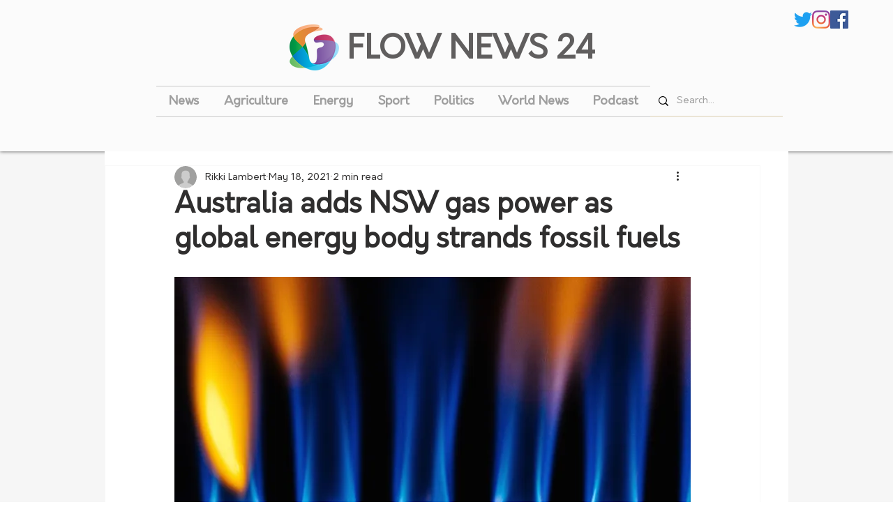

--- FILE ---
content_type: text/html; charset=utf-8
request_url: https://www.google.com/recaptcha/api2/aframe
body_size: 265
content:
<!DOCTYPE HTML><html><head><meta http-equiv="content-type" content="text/html; charset=UTF-8"></head><body><script nonce="ro4d-pjq7pmAsrli0ONZXA">/** Anti-fraud and anti-abuse applications only. See google.com/recaptcha */ try{var clients={'sodar':'https://pagead2.googlesyndication.com/pagead/sodar?'};window.addEventListener("message",function(a){try{if(a.source===window.parent){var b=JSON.parse(a.data);var c=clients[b['id']];if(c){var d=document.createElement('img');d.src=c+b['params']+'&rc='+(localStorage.getItem("rc::a")?sessionStorage.getItem("rc::b"):"");window.document.body.appendChild(d);sessionStorage.setItem("rc::e",parseInt(sessionStorage.getItem("rc::e")||0)+1);localStorage.setItem("rc::h",'1768814853014');}}}catch(b){}});window.parent.postMessage("_grecaptcha_ready", "*");}catch(b){}</script></body></html>